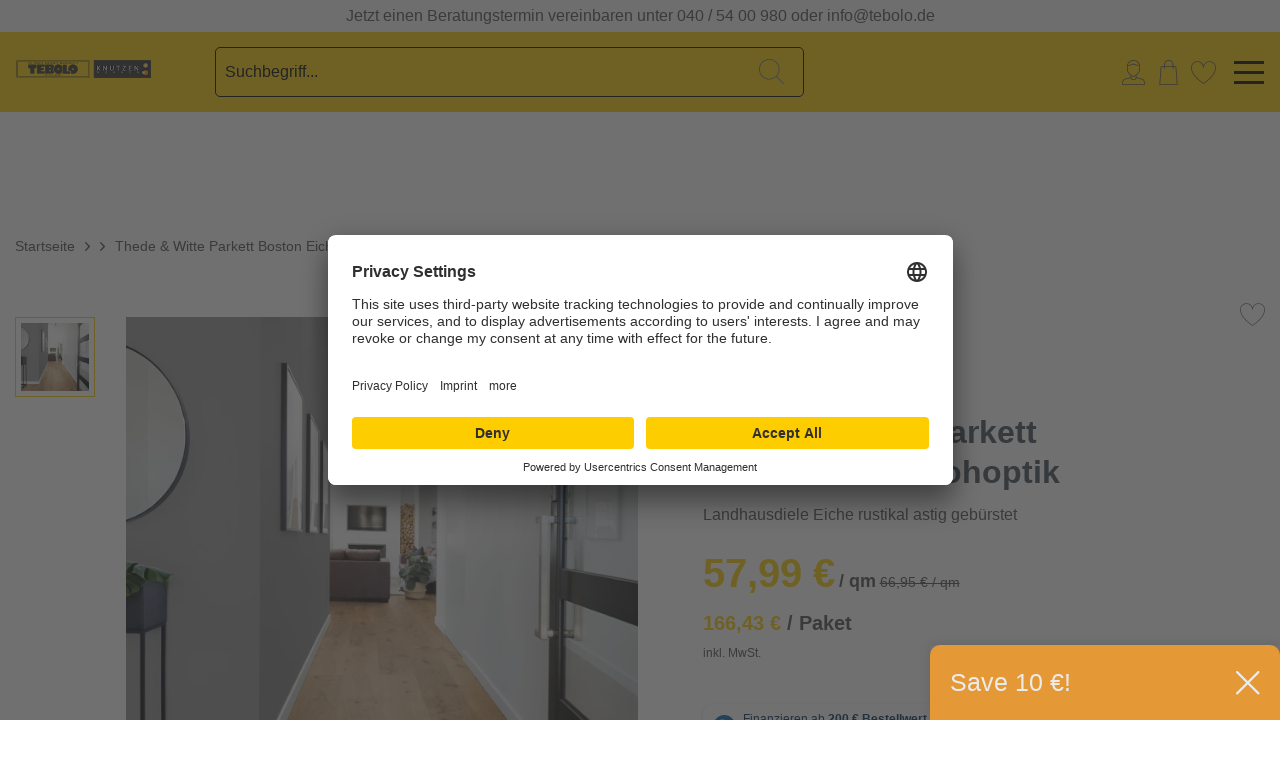

--- FILE ---
content_type: text/html; charset=UTF-8
request_url: https://www.tebolo.de/produkte/thede-witte-parkett-boston-eiche-rohoptik-eiche-rustikal-astig-gebuerstet-1189558/
body_size: 12430
content:
 <!DOCTYPE html> <!-- BEGIN Usercentrics related code --> <link rel="preconnect" href="//app.usercentrics.eu"> <link rel="preconnect" href="//api.usercentrics.eu"> <link rel="preconnect" href="//privacy-proxy.usercentrics.eu"> <link rel="preload" href="//app.usercentrics.eu/browser-ui/latest/loader.js" as="script"> <link rel="preload" href="//privacy-proxy.usercentrics.eu/latest/uc-block.bundle.js" as="script"> <script id="usercentrics-cmp" data-settings-id="15K4oHQnP" src="https://app.usercentrics.eu/browser-ui/latest/loader.js" async></script> <script type="application/javascript" src="https://privacy-proxy.usercentrics.eu/latest/uc-block.bundle.js"></script> <!-- END Usercentrics related code --> <head> <meta charset="utf-8"> <meta name="author" content="" /> <meta name="robots" content="index,follow" /> <meta name="revisit-after" content="15 days" /> <meta name="keywords" content="" /> <meta name="description" content="Thede &amp; Witte Parkett Boston Eiche Rohoptik, Eiche rustikal astig gebürstet, Landhausdiele" /> <meta name="facebook-domain-verification" content="9d7lw2a7l2vbo4yuughoign7ama8a8" /> <meta name="p:domain_verify" content="59e071ed07d3db7b6c6829b1376a3661"/> <meta property="og:type" content="website" /> <meta property="og:site_name" content="Tebolo" /> <meta property="og:title" content="Tebolo" /> <meta property="og:description" content="Thede &amp; Witte Parkett Boston Eiche Rohoptik, Eiche rustikal astig gebürstet, Landhausdiele" /> <meta property="og:image" content="https://www.tebolo.de/media/image/3e/3e/af/Logo.png" /> <meta name="twitter:card" content="website" /> <meta name="twitter:site" content="Tebolo" /> <meta name="twitter:title" content="Tebolo" /> <meta name="twitter:description" content="Thede &amp; Witte Parkett Boston Eiche Rohoptik, Eiche rustikal astig gebürstet, Landhausdiele" /> <meta name="twitter:image" content="https://www.tebolo.de/media/image/3e/3e/af/Logo.png" /> <meta itemprop="copyrightHolder" content="Tebolo" /> <meta itemprop="copyrightYear" content="2014" /> <meta itemprop="isFamilyFriendly" content="True" /> <meta itemprop="image" content="https://www.tebolo.de/media/image/3e/3e/af/Logo.png" /> <meta name="viewport" content="width=device-width, initial-scale=1.0"> <meta name="mobile-web-app-capable" content="yes"> <meta name="apple-mobile-web-app-title" content="Tebolo"> <meta name="apple-mobile-web-app-capable" content="yes"> <meta name="apple-mobile-web-app-status-bar-style" content="default"> <meta name="easycredit-api-key" content="1.de.11228.16" /> <meta name="easycredit-widget-active" content="true" /> <script type="module" src="https://ratenkauf.easycredit.de/api/resource/webcomponents/v3/easycredit-components/easycredit-components.esm.js"></script> <script nomodule src="https://ratenkauf.easycredit.de/api/resource/webcomponents/v3/easycredit-components/easycredit-components.js"></script> <link rel="apple-touch-icon-precomposed" href="/themes/Frontend/Responsive/frontend/_public/src/img/apple-touch-icon-precomposed.png"> <link rel="shortcut icon" href="/themes/Frontend/Tebolo/frontend/_public/src/img/favicon.ico"> <meta name="msapplication-navbutton-color" content="#D9400B" /> <meta name="application-name" content="Tebolo" /> <meta name="msapplication-starturl" content="https://www.tebolo.de/" /> <meta name="msapplication-window" content="width=1024;height=768" /> <meta name="msapplication-TileImage" content="/themes/Frontend/Responsive/frontend/_public/src/img/win-tile-image.png"> <meta name="msapplication-TileColor" content="#D9400B"> <meta name="theme-color" content="#D9400B" /> <title itemprop="name"> Parkett Boston Eiche Rohoptik, Eiche rustikal astig gebürstet | Tebolo </title> <link href="/web/cache/1769504507_3149f0e4d435b6aeca79713072b24a5d.css" media="all" rel="stylesheet" type="text/css" /> <!-- Google Tag Manager --> <script>(function(w,d,s,l,i){w[l]=w[l]||[];w[l].push({'gtm.start':
                    new Date().getTime(),event:'gtm.js'});var f=d.getElementsByTagName(s)[0],
                j=d.createElement(s),dl=l!='dataLayer'?'&l='+l:'';j.async=true;j.src=
                'https://www.googletagmanager.com/gtm.js?id='+i+dl;f.parentNode.insertBefore(j,f);
            })(window,document,'script','dataLayer','GTM-TKSWLNN');</script> <!-- End Google Tag Manager --> </head> <body class="is--ctl-detail is--act-index " data-search="true" aria-haspopup="true" data-minlength="3"> <input type="hidden" id="jsLoadMethod" value="async"> <!-- Google Tag Manager (noscript) --> <noscript><iframe src="https://www.googletagmanager.com/ns.html?id=GTM-TKSWLNN" height="0" width="0" style="display:none;visibility:hidden"></iframe></noscript> <!-- End Google Tag Manager (noscript) --> <div class="header-navigation--wrapper"> <div class="pre-header"> <div class="ticker"> <div class="ticker__item"> Jetzt einen Beratungstermin vereinbaren unter 040 / 54 00 980 oder info@tebolo.de </div> </div> </div> <header class="header-main knutzen-header-main"> <div class="knutzen-header-main-wrapper"> <div class="header--element header--element-logo" role="banner"> <div class="logo--shop block"> <a class="logo--link" href="https://www.tebolo.de/" title="Tebolo - zur Startseite wechseln"> <picture> <source srcset="/themes/Frontend/Tebolo/frontend/_public/src/img/logos/tebolo-logo.png" media="(min-width: 78.75em)"> <source srcset="/themes/Frontend/Tebolo/frontend/_public/src/img/logos/tebolo-logo.png" media="(min-width: 64em)"> <source srcset="/themes/Frontend/Tebolo/frontend/_public/src/img/logos/tebolo-logo.png" media="(min-width: 48em)"> <img srcset="/themes/Frontend/Tebolo/frontend/_public/src/img/logos/tebolo-logo.png" alt="Tebolo - zur Startseite wechseln" /> </picture> </a> </div> </div> <div class="header--element header--element-search--icon"> <i class="icon-knutzen icon-knutzen--magnifier color--grey"></i> </div> <div class="header--element header--element-search"> <form action="/search" method="get" class="main-search--form"> <input type="search" name="sSearch" class="main-search--field" autocomplete="off" autocapitalize="off" placeholder="Suchbegriff..." maxlength="30" /> <button type="submit" class="main-search--button"> <i class="icon-knutzen icon-knutzen--magnifier color--grey"></i> <span class="main-search--text">Suchen</span> </button> <div class="form--ajax-loader">&nbsp;</div> </form> </div> <div class="header--element header--element-personal-blog"> <ul class="header--element header--element-account"> <!--li role="menuitem" data-search="true"> <a class="account--location entry--link" href="https://www.tebolo.de/standorte" title=""> <i class="icon-knutzen icon-knutzen--location color--light"></i> <span class="header--element-account__name">Standorte</span> </a> </li--> <li role="menuitem" data-search="true"> <a href="https://www.tebolo.de/account" title="Mein Konto" class="account--user entry--link "> <i class="icon-knutzen icon-knutzen--login color--dark"></i> <span class="header--element-account__name">Kundenkonto</span> </a> </li> <li role="menuitem" data-search="true"> <!--div class="account--cart"--> <a class="entry--link" href="https://www.tebolo.de/checkout/cart" title="Warenkorb"> <i class="icon-knutzen icon-knutzen--basket color--dark" ></i> <span class="header--element-account__name">Warenkorb</span> </a> <div class="ajax-loader">&nbsp;</div> <!--/div--> </li> <li role="menuitem" data-search="true"> <!--div class="account--favorites"--> <a class="entry--link" href="https://www.tebolo.de/note" title="Merkzettel"> <i class="icon-knutzen icon-knutzen--notice color--dark" ></i> <span class="header--element-account__name">Favoriten</span> </a> <!--/div--></li>  </ul> </div> <div class="header--element header--element-middle header--element-right header--element-burger"> <div class="burger--wrapper"> <div class="burger--line"></div> </div> </div> <div class="header--element header--element-middle header--element-order-information"> <p><b>Fragen zu Ihrer Bestellung?</b></p> <p>Tel.: 0461 / 99 93 70 950 - Mo bis Fr 8:30 bis 14:00 Uhr</p> </div> <div class="header--element header--element-right header--element-back-to-shop"> <a href="https://www.tebolo.de/" class="btn is--small btn--back-top-shop is--icon-left" title=""> <i class="icon--arrow-left"></i> Zurück zum Shop </a> </div> </div> </header> <section class="container padding-reset block-group" style="position: relative;"> <div class="main-search--results"></div> </section> <nav class="wyn-navigation-wrapper"> <div class="wyn-navigation-main"> <div class="nav--item-main wyn-navigation-shop" onMouseOver="showWynNavigation()"> Shop </div> <div class="nav--item-main" onMouseOver="hideWynNavigation()"> <a class="" href="/Gewerbekunden/" title="Gewerbekunden"> Gewerbekunden </a> </div> <div class="nav--item-main" onMouseOver="hideWynNavigation()"> <a class="" href="/restehalle/" title="Restehalle"> Restehalle </a> </div> <div class="nav--item-main" onMouseOver="hideWynNavigation()"> <a class="" href="/service/" title="Service"> Service </a> </div> </div> <div class="wyn-navigation"> <div class="nav--item"> <a data-value="2832" class=" " href="https://www.tebolo.de/service/" title="Service" itemprop="url"> <span itemprop="name"> Service </span> </a> </div> <div class="nav--item"> <a data-value="3987" class=" " href="https://www.tebolo.de/bodenbelaege/" title="Boden" itemprop="url"> <span itemprop="name"> Boden </span> </a> <div class="nav--sub-item arrow-top"> <div class="nav--item-title"> Boden </div> <div class="nav--item-list"> <a class=" " href="https://www.tebolo.de/bodenbelaege/parkett/" title="Parkett" itemprop="url"> <span itemprop="name"> Parkett </span> </a> </div> <div class="nav--item-list"> <a class=" " href="https://www.tebolo.de/bodenbelaege/laminat/" title="Laminat" itemprop="url"> <span itemprop="name"> Laminat </span> </a> </div> <div class="nav--item-list"> <a class=" " href="https://www.tebolo.de/bodenbelaege/korkboden/" title="Korkboden" itemprop="url"> <span itemprop="name"> Korkboden </span> </a> </div> <div class="nav--item-list"> <a class=" has--submenu" href="https://www.tebolo.de/bodenbelaege/designboden-vinylboden/" title="Designboden (Vinylboden)" itemprop="url"> <span itemprop="name"> Designboden (Vinylboden) </span> </a> </div> <div class="nav--item-list"> <a class=" " href="https://www.tebolo.de/bodenbelaege/pvc-und-linoleum/" title="PVC und Linoleum" itemprop="url"> <span itemprop="name"> PVC und Linoleum </span> </a> </div> <div class="nav--item-list"> <a class=" has--submenu" href="https://www.tebolo.de/bodenbelaege/teppichboden/" title="Teppichboden" itemprop="url"> <span itemprop="name"> Teppichboden </span> </a> </div> <div class="nav--item-list"> <a class=" has--submenu" href="https://www.tebolo.de/bodenbelaege/sauberlaufmatten/" title="Sauberlaufmatten" itemprop="url"> <span itemprop="name"> Sauberlaufmatten </span> </a> </div> <div class="nav--item-list"> <a class=" " href="https://www.tebolo.de/bodenbelaege/fussleisten/" title="Fußleisten" itemprop="url"> <span itemprop="name"> Fußleisten </span> </a> </div> <div class="nav--item-list"> <a class=" has--submenu" href="https://www.tebolo.de/bodenbelaege/bodenbelaege-zubehoer/" title="Bodenbeläge-Zubehör" itemprop="url"> <span itemprop="name"> Bodenbeläge-Zubehör </span> </a> </div> </div> </div> </div> <div class="clearfix" style="height: 1px;">&nbsp;</div> <style type="text/css"> .header-navigation--wrapper, .knutzen--navigation { overflow: initial; } </style> <script type="text/javascript">
    function showWynNavigation()
    {
        var main = document.getElementsByClassName("wyn-navigation-shop");
        var x = document.getElementsByClassName("wyn-navigation");
        x[0].style.display = "block";
        main[0].classList.add("active");
    }

    function hideWynNavigation()
    {
        var main = document.getElementsByClassName("wyn-navigation-shop");
        var x = document.getElementsByClassName("wyn-navigation");
        x[0].style.display = "none";
        main[0].classList.remove("active");
    }

</script> </nav> <nav class="knutzen--navigation"> <div class="wyn-navigation-main"> <div class="nav--item-main wyn-navigation-shop-sm show-all-products"> Shop </div> <div class="nav--item-main"> <a class="" href="/Gewerbekunden/" title="Gewerbekunden"> Gewerbekunden </a> </div> <div class="nav--item-main"> <a class="" href="/restehalle/" title="Restehalle"> Restehalle </a> </div> <div class="nav--item-main"> <a class="" href="/service/" title="Service"> Service </a> </div> </div> <div class="navigation--container"> <div class="navigation--toggler"> <a class="back-to-all-products"> Zurück </a> </div> <div class="navigation--wrapper"> <!-- FIRST LEVEL --><div class="navigation--level-one"><a class=""href="https://www.tebolo.de/service/" title="Service"itemprop="url"><span itemprop="name">Service</span></a><div class="navigation--show-submenu level-one ">&nbsp;</div></div><!-- FIRST LEVEL --><!-- FIRST LEVEL --><!-- FIRST LEVEL --><div class="navigation--level-one"><a class="has--submenu"href="https://www.tebolo.de/bodenbelaege/" title="Boden"itemprop="url"><span itemprop="name">Boden</span></a><div class="navigation--show-submenu level-one has--submenu">&nbsp;</div><div class="navigation--level-two"><div class="navigation--level-two-title">Boden</div><a class=" "href="https://www.tebolo.de/bodenbelaege/parkett/" title="Parkett"itemprop="url"><span itemprop="name">Parkett</span></a><div class="navigation--show-submenu level-two ">&nbsp;</div><a class=" "href="https://www.tebolo.de/bodenbelaege/laminat/" title="Laminat"itemprop="url"><span itemprop="name">Laminat</span></a><div class="navigation--show-submenu level-two ">&nbsp;</div><a class=" "href="https://www.tebolo.de/bodenbelaege/korkboden/" title="Korkboden"itemprop="url"><span itemprop="name">Korkboden</span></a><div class="navigation--show-submenu level-two ">&nbsp;</div><a class=" has--submenu"href="https://www.tebolo.de/bodenbelaege/designboden-vinylboden/" title="Designboden (Vinylboden)"itemprop="url"><span itemprop="name">Designboden (Vinylboden)</span></a><div class="navigation--show-submenu level-two has--submenu">&nbsp;</div><!-- THIRD LEVEL --><div class="navigation--level-three"><a class=""href="https://www.tebolo.de/bodenbelaege/designboden-vinylboden/klebe-vinylboden/"title="Klebe-Vinylboden"itemprop="url"><span itemprop="name">Klebe-Vinylboden</span></a><a class=""href="https://www.tebolo.de/bodenbelaege/designboden-vinylboden/klick-vinylboden/"title="Klick-Vinylboden"itemprop="url"><span itemprop="name">Klick-Vinylboden</span></a></div><a class=" "href="https://www.tebolo.de/bodenbelaege/pvc-und-linoleum/" title="PVC und Linoleum"itemprop="url"><span itemprop="name">PVC und Linoleum</span></a><div class="navigation--show-submenu level-two ">&nbsp;</div><a class="hidden-category has--submenu"href="https://www.tebolo.de/bodenbelaege/teppichboden/" title="Teppichboden"itemprop="url"><span itemprop="name">Teppichboden</span></a><div class="navigation--show-submenu level-two has--submenu">&nbsp;</div><div class="navigation--level-three"><a class=""href="https://www.tebolo.de/bodenbelaege/teppichboden/teppichboden-meterware/"title="Teppichboden Meterware"itemprop="url"><span itemprop="name">Teppichboden Meterware</span></a><a class=""href="https://www.tebolo.de/bodenbelaege/teppichboden/stufenmatten/"title="Stufenmatten"itemprop="url"><span itemprop="name">Stufenmatten</span></a></div><a class="hidden-category has--submenu"href="https://www.tebolo.de/bodenbelaege/sauberlaufmatten/" title="Sauberlaufmatten"itemprop="url"><span itemprop="name">Sauberlaufmatten</span></a><div class="navigation--show-submenu level-two has--submenu">&nbsp;</div><div class="navigation--level-three"><a class=""href="https://www.tebolo.de/bodenbelaege/sauberlaufmatten/kuechenlaeufer/"title="Küchenläufer"itemprop="url"><span itemprop="name">Küchenläufer</span></a><a class=""href="https://www.tebolo.de/bodenbelaege/sauberlaufmatten/fussmatten/"title="Fußmatten"itemprop="url"><span itemprop="name">Fußmatten</span></a></div><a class="hidden-category "href="https://www.tebolo.de/bodenbelaege/fussleisten/" title="Fußleisten"itemprop="url"><span itemprop="name">Fußleisten</span></a><div class="navigation--show-submenu level-two ">&nbsp;</div><a class="hidden-category has--submenu"href="https://www.tebolo.de/bodenbelaege/bodenbelaege-zubehoer/" title="Bodenbeläge-Zubehör"itemprop="url"><span itemprop="name">Bodenbeläge-Zubehör</span></a><div class="navigation--show-submenu level-two has--submenu">&nbsp;</div><div class="navigation--level-three"><a class=""href="https://www.tebolo.de/bodenbelaege/bodenbelaege-zubehoer/bodenschutzmatten/"title="Bodenschutzmatten"itemprop="url"><span itemprop="name">Bodenschutzmatten</span></a><a class=""href="https://www.tebolo.de/bodenbelaege/bodenbelaege-zubehoer/bodenreiniger/"title="Bodenreiniger"itemprop="url"><span itemprop="name">Bodenreiniger</span></a><a class=""href="https://www.tebolo.de/bodenbelaege/bodenbelaege-zubehoer/schienen-profile/"title="Schienen & Profile"itemprop="url"><span itemprop="name">Schienen & Profile</span></a><a class=""href="https://www.tebolo.de/bodenbelaege/bodenbelaege-zubehoer/trittschalldaemmung/"title="Trittschalldämmung"itemprop="url"><span itemprop="name">Trittschalldämmung</span></a><a class=""href="https://www.tebolo.de/bodenbelaege/bodenbelaege-zubehoer/sonstiges/"title="Sonstiges"itemprop="url"><span itemprop="name">Sonstiges</span></a></div></div></div><div class="clear-float"></div> <div class="clear-float"></div> </div> </div> </nav> </div> <div class="header-navigation--wrapper-placeholder"></div> <div class="page-wrap"> <div class="container--ajax-cart off-canvas" data-collapse-cart="true" data-displayMode="offcanvas"></div> <noscript class="noscript-main"> <div class="alert is--warning"> <div class="alert--content"> Um Tebolo in vollem Umfang nutzen zu k&ouml;nnen, empfehlen wir Ihnen Javascript in Ihrem Browser zu aktiveren. </div> </div> </noscript> <section class="container padding-reset block-group"> <nav class="content--breadcrumb block" data-test="detail"> <ul class="breadcrumb--list" role="menu" itemscope itemtype="http://schema.org/BreadcrumbList"> <li class="breadcrumb--entry" itemprop="itemListElement" itemscope itemtype="http://schema.org/ListItem"> <a href="https://www.tebolo.de/" title="Startseite" itemprop="item"> <span class="breadcrumb--title" itemprop="name">Startseite</span> </a> <meta itemprop="position" content="0" /> </li> <li class="breadcrumb--separator"> <i class="icon--arrow-right"></i> </li> <li class="breadcrumb--separator"> <i class="icon--arrow-right"></i> </li> <span class="breadcrumb--item"> <span class="breadcrumb--title" itemprop="name">Thede & Witte Parkett Boston Eiche Rohoptik</span> </span> </ul> </nav> </section> <section class="content-main container block-group"> <div class="content-main--inner"> <aside class="sidebar-main off-canvas"> <div class="navigation--smartphone"> <ul class="navigation--list "> <li class="navigation--entry entry--close-off-canvas"> <a href="#close-categories-menu" title="Menü schließen" class="navigation--link"> Menü schließen <i class="icon--arrow-right"></i> </a> </li> </ul> <div class="mobile--switches">   </div> </div> <div class="sidebar--categories-wrapper" data-subcategory-nav="true" data-mainCategoryId="2824" data-categoryId="0" data-fetchUrl=""> <div class="categories--headline navigation--headline"> Kategorien </div> <div class="sidebar--categories-navigation"> <ul class="sidebar--navigation categories--navigation navigation--list is--drop-down is--level0" role="menu"> <li class="navigation--entry" role="menuitem"> <a class="navigation--link" href="https://www.tebolo.de/service/" data-categoryId="2832" data-fetchUrl="/widgets/listing/getCategory/categoryId/2832" title="Service" > Service </a> </li> <li class="navigation--entry has--sub-children" role="menuitem"> <a class="navigation--link link--go-forward" href="https://www.tebolo.de/bodenbelaege/" data-categoryId="3987" data-fetchUrl="/widgets/listing/getCategory/categoryId/3987" title="Boden" > Boden <span class="is--icon-right"> <i class="icon--arrow-right"></i> </span> </a> </li> </ul> </div> <div class="shop-sites--container"> <div class="shop-sites--headline navigation--headline"> Informationen </div> <ul class="shop-sites--navigation sidebar--navigation navigation--list is--drop-down is--level0" role="menu"> <li class="navigation--entry" role="menuitem"> <a class="navigation--link" href="https://www.tebolo.de/kontakt/" title="Kontakt" data-categoryId="117" data-fetchUrl="/widgets/listing/getCustomPage/pageId/117" target="_self"> Kontakt </a> </li> </ul> </div> </div> </aside> <div class="content--wrapper"> <div class="content product--details" itemscope itemtype="http://schema.org/Product" data-product-navigation="/widgets/listing/productNavigation" data-category-id="0" data-main-ordernumber="1189558" data-ajax-wishlist="true" data-compare-ajax="false" data-ajax-variants-container="true"> <div class="product--detail-upper block-group"> <div class="product--image-container image-slider product--image-zoom" data-image-slider="true" data-image-gallery="true" data-maxZoom="0" data-thumbnails=".image--thumbnails" > <div class="image--thumbnails image-slider--thumbnails"> <div class="image-slider--thumbnails-slide"> <a href="https://www.tebolo.de/media/image/11/e8/24/Thede-Witte-Parkettboden-Boston-Eiche-rustikal-astig-gebuerstet-Milieu-1000_1189558.jpg" title="Vorschau: Thede &amp; Witte Parkett Boston Eiche Rohoptik" class="thumbnail--link is--active"> <picture> <source srcset="https://www.tebolo.de/media/image/a6/d0/be/Thede-Witte-Parkettboden-Boston-Eiche-rustikal-astig-gebuerstet-Milieu-1000_1189558_200x200.webp, https://www.tebolo.de/media/image/ed/7c/58/Thede-Witte-Parkettboden-Boston-Eiche-rustikal-astig-gebuerstet-Milieu-1000_1189558_200x200@2x.webp 2x" type="image/webp"> <img loading="lazy" srcset="https://www.tebolo.de/media/image/5d/b2/fd/Thede-Witte-Parkettboden-Boston-Eiche-rustikal-astig-gebuerstet-Milieu-1000_1189558_200x200.jpg, https://www.tebolo.de/media/image/d1/11/eb/Thede-Witte-Parkettboden-Boston-Eiche-rustikal-astig-gebuerstet-Milieu-1000_1189558_200x200@2x.jpg 2x" alt="Vorschau: Thede &amp; Witte Parkett Boston Eiche Rohoptik" title="Vorschau: Thede &amp; Witte Parkett Boston Eiche Rohoptik" class="thumbnail--image" /> </picture> </a> </div> </div> <div class="image-slider--container no--thumbnails"> <div class="product--badges"> <div class="clear-float"></div> </div> <div class="image-slider--slide"> <div class="image--box image-slider--item"> <span class="image--element" data-img-large="https://www.tebolo.de/media/image/b1/74/d0/Thede-Witte-Parkettboden-Boston-Eiche-rustikal-astig-gebuerstet-Milieu-1000_1189558_1280x1280.jpg" data-img-small="https://www.tebolo.de/media/image/5d/b2/fd/Thede-Witte-Parkettboden-Boston-Eiche-rustikal-astig-gebuerstet-Milieu-1000_1189558_200x200.jpg" data-img-original="https://www.tebolo.de/media/image/11/e8/24/Thede-Witte-Parkettboden-Boston-Eiche-rustikal-astig-gebuerstet-Milieu-1000_1189558.jpg" data-img-webp-original="https://www.tebolo.de/media/image/08/a8/95/Thede-Witte-Parkettboden-Boston-Eiche-rustikal-astig-gebuerstet-Milieu-1000_1189558.webp" data-alt="Ein Flur mit grauer Wand und Holzfußboden zieht in das Wohnzimmer. Ein runder Spiegel hängt an der Wand. Im Hintergrund steht ein beiger Sofa und ein Fernseher ist sichtbar."> <span class="image--media"> <picture> <source srcset="https://www.tebolo.de/media/image/7f/be/ab/Thede-Witte-Parkettboden-Boston-Eiche-rustikal-astig-gebuerstet-Milieu-1000_1189558_600x600.webp, https://www.tebolo.de/media/image/84/92/56/Thede-Witte-Parkettboden-Boston-Eiche-rustikal-astig-gebuerstet-Milieu-1000_1189558_600x600@2x.webp 2x" type="image/webp"> <img loading="lazy" srcset="https://www.tebolo.de/media/image/89/64/db/Thede-Witte-Parkettboden-Boston-Eiche-rustikal-astig-gebuerstet-Milieu-1000_1189558_600x600.jpg, https://www.tebolo.de/media/image/e3/f5/7e/Thede-Witte-Parkettboden-Boston-Eiche-rustikal-astig-gebuerstet-Milieu-1000_1189558_600x600@2x.jpg 2x" src="https://www.tebolo.de/media/image/89/64/db/Thede-Witte-Parkettboden-Boston-Eiche-rustikal-astig-gebuerstet-Milieu-1000_1189558_600x600.jpg" alt="Ein Flur mit grauer Wand und Holzfußboden zieht in das Wohnzimmer. Ein runder Spiegel hängt an der Wand. Im Hintergrund steht ein beiger Sofa und ein Fernseher ist sichtbar." itemprop="image" /> </picture> </span> </span> </div> </div> </div> </div> <header class="product--header"> <div class="product--info"> <div class="product--supplier"> <img srcset="https://www.tebolo.de/media/image/5b/f2/5e/logo-thede-witte-260x60.jpg" alt="Tebolo - Thede & Witte" /> </div> <h1 class="product--title" itemprop="name"> Thede & Witte Parkett Boston Eiche Rohoptik </h1> <span class="product--description">Landhausdiele Eiche rustikal astig gebürstet </span> <meta itemprop="gtin13" content="4005308154833"/> <div class="product--rating-container"> <a href="#product--publish-comment" class="product--rating-link" rel="nofollow" title="Bewertung abgeben"> <span class="product--rating"> </span> </a> </div> </div> </header> <div class="product--buybox block"> <div itemprop="offers" itemscope itemtype="http://schema.org/Offer" class="buybox--inner"> <meta itemprop="priceCurrency" content="EUR"/> <meta itemprop="url" content="https://www.tebolo.de/produkte/thede-witte-parkett-boston-eiche-rohoptik-eiche-rustikal-astig-gebuerstet-1189558/"/> <div class="product--price price--default price--discount"> <span class="price--content content--default"> <meta itemprop="price" content="166.43"> 57,99&nbsp;&euro; </span> <span class="unit-description">/ qm</span> <span class="content--discount"> <span class="price--line-through">66,95&nbsp;&euro; / qm </span> </span> <div class='product--price price--unit price--unit3'> <span class="price--is-orange">166,43&nbsp;&euro;</span> / Paket </div> </div> <p class="product--tax"> inkl. MwSt. <a href="/datenschutz"></a> </p> <div class="product--delivery"> <link itemprop="availability" href="http://schema.org/LimitedAvailability" /> <p class="delivery--information"> <span class="delivery--text delivery--text-more-is-coming"> <i class="delivery--status-icon delivery--status-more-is-coming"></i> Lieferzeit 14 Tage </span> <span class="tooltip">&#9432; Lieferung per Spedition<span class="tooltiptext">Lieferung erfolgt per Spedition, Lieferung bis Bordsteinkante, 49,90€</span></span> </p> </div> <div class="product--configurator"> </div> <form name="sAddToBasket" method="post" action="https://www.tebolo.de/checkout/addArticle" class="buybox--form" data-add-article="true" data-eventName="submit" data-showModal="false" data-addArticleUrl="https://www.tebolo.de/checkout/ajaxAddArticleCart"> <input type="hidden" name="sActionIdentifier" value=""/> <input type="hidden" name="sAddAccessories" id="sAddAccessories" value=""/> <input type="hidden" name="sAdd" value="1189558"/> <div class="buybox--button-container block-group"> <script>
        var knutzenVariant = {
			
			            'Dekorbild':
			
                {
		
				
        },
		
				
        }
	</script> <div class="buybox--wrapper block"> <div class="buybox--quantity block"> <div class="knutzen-quantity--select" data-max="1" data-min="101"><span class="quantity-input-minus">-</span><input type="text" id="sQuantity" name="sQuantity" value="1"/><span class="quantity-input-plus">+</span></div> </div> <button class="buybox--button btn is--primary is--icon-right is--center is--large" name="In den Warenkorb"> <span class="buy-btn--cart-add">In den</span> <span class="buy-btn--cart-text">Warenkorb</span> <i class="icon--arrow-right"></i> </button> <script>
                                      setTimeout(function(){
                                        window.dataLayer = window.dataLayer || [];
                                        window.dataLayer.push({
                                            event:'view_item',
                                            checkout_funnel: 'Standard',
                                            ecommerce: {
                                                items: [{
                                                    item_id: '1189558',
                                                    item_name: 'Thede & Witte Parkett Boston Eiche Rohoptik',
                                                    item_brand: 'Thede & Witte Holzimport GmbH & Co.',
                                                    item_category: '',
                                                    item_category2: '',
                                                    price: 166.43,
                                                    quantity: 1
                                                }]
                                            }
                                        });
                                      }, 2000);
                                    </script> </div> <div class="store-select block"> <div class="store-select--header">Verfügbarkeit in der Filiale prüfen</div> <div class="select-field custom-select article--detail-storelist-wraper"> <select class="article--detail-storelist"> <option class="storelist-state gray"> Filiale auswählen </option> <option class="storelist-state green 3">Filiale Buchholz : In Ihrer Filiale bestellbar </option> <option class="storelist-state green 19">Filiale Föhr : In Ihrer Filiale bestellbar </option> <option class="storelist-state green 8">Filiale Hamburg-Harburg : In Ihrer Filiale bestellbar </option> <option class="storelist-state green 9">Filiale Heide : In Ihrer Filiale bestellbar </option> <option class="storelist-state green 11">Filiale HH-Wandsbek : In Ihrer Filiale bestellbar </option> <option class="storelist-state green 12">Filiale Hürup : In Ihrer Filiale bestellbar </option> <option class="storelist-state green 13">Filiale Husum : In Ihrer Filiale bestellbar </option> <option class="storelist-state green 15">Filiale Kappeln : In Ihrer Filiale bestellbar </option> <option class="storelist-state green 22">Filiale Niebüll : In Ihrer Filiale bestellbar </option> <option class="storelist-state green 51">Filiale Rügen : In Ihrer Filiale bestellbar </option> <option class="storelist-state green 27">Filiale Soltau : In Ihrer Filiale bestellbar </option> <option class="storelist-state green 28">Filiale Sylt : In Ihrer Filiale bestellbar </option> <option class="storelist-state green 35">Filiale Tebolo : In Ihrer Filiale bestellbar </option> <option class="storelist-state green 29">Filiale Wedel : In Ihrer Filiale bestellbar </option> <option class="storelist-state green 30">Filiale Wentorf : In Ihrer Filiale bestellbar </option> <option class="storelist-state green 31">Filiale Winsen (Luhe) : In Ihrer Filiale bestellbar </option> </select> </div> </div> <div class="storelist-store-link-wrapper"> <div class="storelist-store-link" data-store-link-id="3" style="display:none"> <a href="/einrichtungshaus-buchholz/" target="_blank">Mehr Informationen zur <u>Filiale Buchholz</u> &#x1F6C8;</a> </div> <div class="storelist-store-link" data-store-link-id="19" style="display:none"> <a href="https://www.tebolo.de/einrichtungshaus-foehr/" target="_blank">Mehr Informationen zur <u>Filiale Föhr</u> &#x1F6C8;</a> </div> <div class="storelist-store-link" data-store-link-id="8" style="display:none"> <a href="/einrichtungshaus-hamburg-harburg/" target="_blank">Mehr Informationen zur <u>Filiale Hamburg-Harburg</u> &#x1F6C8;</a> </div> <div class="storelist-store-link" data-store-link-id="9" style="display:none"> <a href="/einrichtungshaus-heide/" target="_blank">Mehr Informationen zur <u>Filiale Heide</u> &#x1F6C8;</a> </div> <div class="storelist-store-link" data-store-link-id="11" style="display:none"> <a href="/einrichtungshaus-hamburg-wandsbek/" target="_blank">Mehr Informationen zur <u>Filiale HH-Wandsbek</u> &#x1F6C8;</a> </div> <div class="storelist-store-link" data-store-link-id="12" style="display:none"> <a href="/einrichtungshaus-huerup-bei-flensburg/" target="_blank">Mehr Informationen zur <u>Filiale Hürup</u> &#x1F6C8;</a> </div> <div class="storelist-store-link" data-store-link-id="13" style="display:none"> <a href="/einrichtungshaus-husum/" target="_blank">Mehr Informationen zur <u>Filiale Husum</u> &#x1F6C8;</a> </div> <div class="storelist-store-link" data-store-link-id="15" style="display:none"> <a href="/einrichtungshaus-kappeln/" target="_blank">Mehr Informationen zur <u>Filiale Kappeln</u> &#x1F6C8;</a> </div> <div class="storelist-store-link" data-store-link-id="22" style="display:none"> <a href="/einrichtungshaus-niebuell/" target="_blank">Mehr Informationen zur <u>Filiale Niebüll</u> &#x1F6C8;</a> </div> <div class="storelist-store-link" data-store-link-id="51" style="display:none"> <a href="/einrichtungshaus-bergen-auf-ruegen/" target="_blank">Mehr Informationen zur <u>Filiale Rügen</u> &#x1F6C8;</a> </div> <div class="storelist-store-link" data-store-link-id="27" style="display:none"> <a href="/einrichtungshaus-soltau/" target="_blank">Mehr Informationen zur <u>Filiale Soltau</u> &#x1F6C8;</a> </div> <div class="storelist-store-link" data-store-link-id="28" style="display:none"> <a href="/einrichtungshaus-tinnum-auf-sylt/" target="_blank">Mehr Informationen zur <u>Filiale Sylt</u> &#x1F6C8;</a> </div> <div class="storelist-store-link" data-store-link-id="35" style="display:none"> <a href="https://www.tebolo.de" target="_blank">Mehr Informationen zur <u>Filiale Tebolo</u> &#x1F6C8;</a> </div> <div class="storelist-store-link" data-store-link-id="29" style="display:none"> <a href="/einrichtungshaus-wedel/" target="_blank">Mehr Informationen zur <u>Filiale Wedel</u> &#x1F6C8;</a> </div> <div class="storelist-store-link" data-store-link-id="30" style="display:none"> <a href="/einrichtungshaus-wentorf/" target="_blank">Mehr Informationen zur <u>Filiale Wentorf</u> &#x1F6C8;</a> </div> <div class="storelist-store-link" data-store-link-id="31" style="display:none"> <a href="/einrichtungshaus-winsen-luhe/" target="_blank">Mehr Informationen zur <u>Filiale Winsen (Luhe)</u> &#x1F6C8;</a> </div> </div> <div class="size-calculator block"> <div class="calculator_headline h4 is--active">Mengenberechner</div> <div class="calculator_panel"> <div class="size-calculator__block"> <label class="calculator_size_label">Meine Fläche <span>(qm)</span> </label> <input type="text" id="calculator_size" class="calculator_size" data-size="2.812" data-price="166.43" value="0"> </div> <div class="size-calculator__block"> <div class="size-calculator__block--item"> <label class="calculator_quantity_label">Verschnitt <span>(in %)</span></label> <div class="field--select select-field custom-select custom-select--light"> <select class="calculator_quantity is--hidden" data-knutzen-select-name="waste" data-knutzen-id="calculator_quantity"> <option value="default">0</option> <option value="0">0</option> <option value="5">5</option> <option value="10">10</option> <option value="15">15</option> </select> </div> </div> <div class="size-calculator__block--item has--btn"> <a href="#" class="btn-waste" data-modal-content="<div class='modal-waste__container'> <div class='modal-waste__item'> <div class='modal-waste__headline'>Informationen zum Verschnitt</div> </div> <div class='modal-waste__item'> <div class='modal-waste__icon'><img src='https://www.knutzen.de/media/vector/d0/46/a9/knutzen-zimmer.svg'></div> <div class='modal-waste__description'><strong>5 % Verschnitt</strong> sollten bei einem rechteckigen oder quadratischen Raum berücksichtigt werden. </div> </div> <div class='modal-waste__item'> <div class='modal-waste__icon'><img src='https://www.knutzen.de/media/vector/7a/bc/06/knutzen-wohnung.svg'></div> <div class='modal-waste__description'><strong>10 % Verschnitt</strong> sollten bei verwinkelten Räumen, Flure oder bei Verlegemuster wie Halbversatz, Schachbrettmuster und Kreuzfuge berücksichtigt werden. </div> </div> <div class='modal-waste__item'> <div class='modal-waste__icon'><img src='https://www.knutzen.de/media/vector/c6/a4/c3/knutzen-boden.svg'></div> <div class='modal-waste__description'><strong>15 % Verschnitt</strong> sollten bei einem Verlegemuster wie Fischgrät und Chevron berücksichtigt werden. </div> </div> </div>">Info Verschnitt</a> </div> </div> <div class="size-calculator__block"> <div class="size-calculator__block--item has--btn"> <a class="btn-calculate" href="#">Berechnen</a> </div> <div class="size-calculator__block--item"> <div class="size-calculator__block--wrap"> <div class="size-calculator__label">Sie benötigen eine Anzahl von:</div> <div class="calculator_sum">0 Pakete = 0,00 €</div> </div> </div> </div> </div> </div> </div> </form> <nav class="product--actions"> <form action="https://www.tebolo.de/note/add/ordernumber/1189558" method="post" class="action--form"> <button type="submit" class="product--action action--note action--link" title="Auf den Merkzettel" data-ajaxUrl="https://www.tebolo.de/note/ajaxAdd/ordernumber/1189558" data-text="Gemerkt"> <i class="icon--heart"></i> <span class="action--text">Produkt merken</span> </button> </form> </nav> <div class="rabatt-box"> <div class="rabatt-box--headline"> Jetzt Ihr persönliches Angebot anfordern! </div> <ul class="rabatt-box--list"> <li>Verlegung und Dienstleistung in Schleswig-Holstein, Hamburg und Niedersachsen</li><li>Angebot wird kurzfristig erstellt</li><li>unverbindlich & kostenlos</li><li>Mengenrabatt möglich (B2B, Objekt-Kunden, Großkunden)</li><li>Bei Lieferung ohne Verlegung: Mindestabnahme 10 m² (Teppichboden / PVC / Linoleum)</li> </ul> <a href="https://www.tebolo.de/individuelles-angebot-anfordern-es-lohnt-sich/?sInquiry=detail&sOrdernumber=1189558" class="btn"> Angebot anfordern </a> </div> <script>
        setTimeout(function(){
            window.dataLayer = window.dataLayer || [];
            window.dataLayer.push({
                event:'view_item',
                checkout_funnel: 'Bestpreis',
                ecommerce: {
                    items: [{
                        item_id: '1189558',
                        item_name: 'Thede & Witte Parkett Boston Eiche Rohoptik',
                        item_brand: 'Thede & Witte Holzimport GmbH & Co.',
                        item_category: '',
                        item_category2: '',
                        price: 166.43,
                        quantity: 1
                    }]
                }
            });
        }, 2000);
        </script> <meta itemprop="brand" content="Thede &amp; Witte Holzimport GmbH &amp; Co."/> </div> </div> </div> <div class="tab-menu--product"> <div class="tab--navigation"> <a href="#" class="tab--link" title="Produktinformationen" data-tabName="description">Produktinformationen</a> <a href="#" class="tab--link" title="Produkteigenschaften" data-tabName="properties">Produkteigenschaften</a> </div> <div class="tab--container-list"> <div class="tab--container"> <div class="tab--header"> <a href="#" class="tab--title" title="Produktinformationen">Produktinformationen</a> </div> <div class="tab--preview"> Der Parkettboden „Boston LHD Eiche Rohoptik“ in dem Dekorbild Eiche rustikal astig gebürstet im...<a href="#" class="tab--link" title=" mehr"> mehr</a> </div> <div class="tab--content"> <div class="content--description"> <div class="content--title"> Produktbeschreibung "Thede & Witte Parkett Boston Eiche Rohoptik" </div> <div class="product--description" itemprop="description"> <p>Der Parkettboden „Boston LHD Eiche Rohoptik“ in dem Dekorbild Eiche rustikal astig gebürstet im Landhausdielen-Design erschafft durch die natürliche Oberfläche eine heimelige Atmosphäre. Die Verlegung erfolgt mittels Klicksystem und das Parkett wird entweder schwimmend verlegt oder vollflächig verklebt. Der Bodenbelag kann im Halbversatz oder im wilden Verbund angeordnet werde. Das Dreischicht-Parkett ist oxidativ geölt, zur Veredelung der Oberfläche. Die Nutzschicht dieses exklusiven Bodens beträgt 3 mm und er kann auf Fußbodenheizung verlegt werden.</p> </div> </div> </div> </div> <div class="tab--container"> <div class="tab--header"> <a href="#" class="tab--title" title="Produkteigenschaften">Produkteigenschaften</a> </div> <div class="tab--preview"> <a href="#" class="tab--link" title=" mehr"> mehr</a> </div> <div id="tab--product-properties" class="tab--content"> <div class="content--description"> <div class="product--properties"> <ul> <li> <span>Artikel-Nr.:</span> <span itemprop="sku">1189558</span> </li> <li> <span>Farbbezeichnung:</span> <span>eiche rustikal astig gebürstet 52LHSOCL14 EI33</span> </li> <li> <span>Herstellerfarbe:</span> <span>eiche rustikal astig gebürstet</span> </li> <li> <span>Markenname:</span> <span>Thede &amp; Witte</span> </li> <li> <span>Kollektion:</span> <span>Boston</span> </li> <li> <span>Design:</span> <span>Landhausdiele</span> </li> <li> <span>Dekornummer:</span> <span>52LHSOCL14 EI33</span> </li> <li> <span>Dekorart:</span> <span>Eiche</span> </li> <li> <span>Dekorbild:</span> <span>Eiche rustikal astig gebürstet</span> </li> <li> <span>Oberflächenveredelung:</span> <span>oxidativ-geölt</span> </li> <li> <span>Fasenart:</span> <span>2-seitig</span> </li> <li> <span>Integr. Schallreduktion:</span> <span>Nein</span> </li> <li> <span>Fläche pro Paket in qm:</span> <span>2,812</span> </li> <li> <span>Paketinhalt in Stück:</span> <span>8</span> </li> <li> <span>Feuchtraum geeignet:</span> <span>Nein</span> </li> <li> <span>Eignung Fußbodenheizung:</span> <span>ja</span> </li> <li> <span>Nutzschicht in mm:</span> <span>3</span> </li> <li> <span>Breite in cm:</span> <span>18,9</span> </li> <li> <span>Länge in cm:</span> <span>190</span> </li> <li> <span>Höhe in cm:</span> <span>1,4</span> </li> <li> <span>Verlegemuster:</span> <span>Halbversatz, Wilder Verbund</span> </li> <li> <span>Verlegeart:</span> <span>schwimmende Verlegung, vollflächige Verklebung</span> </li> <li> <span>Verbindungsart:</span> <span>Klick</span> </li> </ul> </div> </div> </div> </div> </div> </div> </div> </div> </div> </section> <footer class="footer-main color--dark"> <div class="container container--footer-logo"> <div class="content-wrapper"> <div class="footer--logo-knutzen"> <div class="logo--shop block"> <a class="logo--link" href="https://www.tebolo.de/" title="Tebolo - zur Startseite wechseln"> <picture> <source srcset="/themes/Frontend/Tebolo/frontend/_public/src/img/logos/tebolo-hamburgs-grossem-raumgestalter-logo.png" media="(min-width: 78.75em)"> <source srcset="/themes/Frontend/Tebolo/frontend/_public/src/img/logos/tebolo-hamburgs-grossem-raumgestalter-logo.png" media="(min-width: 64em)"> <source srcset="/themes/Frontend/Tebolo/frontend/_public/src/img/logos/tebolo-hamburgs-grossem-raumgestalter-logo.png" media="(min-width: 48em)"> <img srcset="/themes/Frontend/Tebolo/frontend/_public/src/img/logos/tebolo-hamburgs-grossem-raumgestalter-logo.png" alt="Tebolo - zur Startseite wechseln" /> </picture> </a> </div> </div> </div> </div> <div class="container"> <div class="content-wrapper"> <div class="footer--columns block-group"> <div class="footer--column column--menu block"> <div class="column--headline">Service</div> <nav class="column--navigation column--content"> <ul class="navigation--list" role="menu"> <li class="navigation--entry" role="menuitem"> <a class="navigation--link" href="https://www.tebolo.de/tebolo-knutzenplus/" title="Knutzen Plus Vorteilsprogramm"> Knutzen Plus Vorteilsprogramm </a> </li> <li class="navigation--entry" role="menuitem"> <a class="navigation--link" href="https://www.tebolo.de/kontakt/" title="Kontakt" target="_self"> Kontakt </a> </li> </ul> </nav> </div> <div class="footer--column column--menu block"> <div class="column--headline">Informationen</div> <nav class="column--navigation column--content"> <ul class="navigation--list" role="menu"> <li class="navigation--entry" role="menuitem"> <a class="navigation--link" href="https://www.knutzen.de/media/pdf/ce/g0/90/Cookie-Policy-Tebolo.pdf" title="Cookie Policy" target="_blank" rel="nofollow noopener"> Cookie Policy </a> </li> <li class="navigation--entry" role="menuitem"> <a class="navigation--link" href="https://www.tebolo.de/media/pdf/02/89/5c/Datenschutzerklarung-Tebolo.pdf" title="Datenschutz" target="_blank"> Datenschutz </a> </li> <li class="navigation--entry" role="menuitem"> <a class="navigation--link" href="https://www.tebolo.de/impressum/" title="Impressum"> Impressum </a> </li> <li class="navigation--entry" role="menuitem"> <a class="navigation--link" href="https://www.tebolo.de/jobs/" title="Jobs"> Jobs </a> </li> <li class="navigation--entry" role="menuitem"> <a class="navigation--link" href="https://www.tebolo.de/agb/" title="AGB"> AGB </a> </li> </ul> </nav> </div> </div> <div class="footer--accessibility"> <b>Barrierefreiheit</b><br> Wir bemühen uns, unsere Website barrierefrei zu gestalten. Einige Inhalte und Funktionen sind derzeit jedoch noch nicht vollständig zugänglich. Wenn Sie auf Barrieren stoßen oder Hilfe benötigen, kontaktieren Sie uns bitte unter service[at]knutzen.de. </div> <div class="footer--bottom"> <div class="footer--shop-info"> © 2026 TEBOLO </div> <div class="footer--vat-info"> </div> <div class="container footer-minimal"> <div class="footer--service-menu"> <ul class="service--list is--rounded" role="menu"> <li class="service--entry" role="menuitem"> <a class="service--link" href="https://www.tebolo.de/kontakt/" title="Kontakt" target="_self"> Kontakt </a> </li> </ul> </div> </div> <div class="footer--copyright"> Realisiert mit Shopware </div> <div class="footer--logo"> <i class="icon--shopware"></i> </div> </div> </div> </div> </footer> <easycredit-box-flash is-open="false" src=""></easycredit-box-flash> </div> <div class="js--overlay theme--dark"></div> <script id="footer--js-inline">
            
            var Neti = Neti || {};
        Neti.globalStoreCountriesIsoString = ['DE'];
    
    
                var timeNow = 1769944611;
                var secureShop = true;

                var asyncCallbacks = [];

                document.asyncReady = function (callback) {
                    asyncCallbacks.push(callback);
                };
                var controller = controller || {"home":"https:\/\/www.tebolo.de\/","vat_check_enabled":"","vat_check_required":"","register":"https:\/\/www.tebolo.de\/register","checkout":"https:\/\/www.tebolo.de\/checkout","ajax_search":"https:\/\/www.tebolo.de\/ajax_search","ajax_cart":"https:\/\/www.tebolo.de\/checkout\/ajaxCart","ajax_validate":"https:\/\/www.tebolo.de\/register","ajax_add_article":"https:\/\/www.tebolo.de\/checkout\/addArticle","ajax_listing":"\/widgets\/listing\/listingCount","ajax_cart_refresh":"https:\/\/www.tebolo.de\/checkout\/ajaxAmount","ajax_address_selection":"https:\/\/www.tebolo.de\/address\/ajaxSelection","ajax_address_editor":"https:\/\/www.tebolo.de\/address\/ajaxEditor"};
                var snippets = snippets || { "noCookiesNotice": "Es wurde festgestellt, dass Cookies in Ihrem Browser deaktiviert sind. Um Tebolo in vollem Umfang nutzen zu k\u00f6nnen, empfehlen wir Ihnen, Cookies in Ihrem Browser zu aktiveren." };
                var themeConfig = themeConfig || {"offcanvasOverlayPage":true};
                var lastSeenProductsConfig = lastSeenProductsConfig || {"baseUrl":"","shopId":6,"noPicture":"\/themes\/Frontend\/Knutzen\/frontend\/_public\/src\/img\/no-picture.jpg","productLimit":"5","currentArticle":{"articleId":31601,"linkDetailsRewritten":"https:\/\/www.tebolo.de\/produkte\/thede-witte-parkett-boston-eiche-rohoptik-eiche-rustikal-astig-gebuerstet-1189558\/","articleName":"Thede & Witte Parkett Boston Eiche Rohoptik","imageTitle":"","images":[{"source":"https:\/\/www.tebolo.de\/media\/image\/5d\/b2\/fd\/Thede-Witte-Parkettboden-Boston-Eiche-rustikal-astig-gebuerstet-Milieu-1000_1189558_200x200.jpg","sourceWebP":"https:\/\/www.tebolo.de\/media\/image\/a6\/d0\/be\/Thede-Witte-Parkettboden-Boston-Eiche-rustikal-astig-gebuerstet-Milieu-1000_1189558_200x200.webp","retinaSource":"https:\/\/www.tebolo.de\/media\/image\/d1\/11\/eb\/Thede-Witte-Parkettboden-Boston-Eiche-rustikal-astig-gebuerstet-Milieu-1000_1189558_200x200@2x.jpg","retinaSourceWebP":"https:\/\/www.tebolo.de\/media\/image\/ed\/7c\/58\/Thede-Witte-Parkettboden-Boston-Eiche-rustikal-astig-gebuerstet-Milieu-1000_1189558_200x200@2x.webp","sourceSet":"https:\/\/www.tebolo.de\/media\/image\/5d\/b2\/fd\/Thede-Witte-Parkettboden-Boston-Eiche-rustikal-astig-gebuerstet-Milieu-1000_1189558_200x200.jpg, https:\/\/www.tebolo.de\/media\/image\/d1\/11\/eb\/Thede-Witte-Parkettboden-Boston-Eiche-rustikal-astig-gebuerstet-Milieu-1000_1189558_200x200@2x.jpg 2x","sourceSetWebP":"https:\/\/www.tebolo.de\/media\/image\/a6\/d0\/be\/Thede-Witte-Parkettboden-Boston-Eiche-rustikal-astig-gebuerstet-Milieu-1000_1189558_200x200.webp, https:\/\/www.tebolo.de\/media\/image\/ed\/7c\/58\/Thede-Witte-Parkettboden-Boston-Eiche-rustikal-astig-gebuerstet-Milieu-1000_1189558_200x200@2x.webp 2x"},{"source":"https:\/\/www.tebolo.de\/media\/image\/89\/64\/db\/Thede-Witte-Parkettboden-Boston-Eiche-rustikal-astig-gebuerstet-Milieu-1000_1189558_600x600.jpg","sourceWebP":"https:\/\/www.tebolo.de\/media\/image\/7f\/be\/ab\/Thede-Witte-Parkettboden-Boston-Eiche-rustikal-astig-gebuerstet-Milieu-1000_1189558_600x600.webp","retinaSource":"https:\/\/www.tebolo.de\/media\/image\/e3\/f5\/7e\/Thede-Witte-Parkettboden-Boston-Eiche-rustikal-astig-gebuerstet-Milieu-1000_1189558_600x600@2x.jpg","retinaSourceWebP":"https:\/\/www.tebolo.de\/media\/image\/84\/92\/56\/Thede-Witte-Parkettboden-Boston-Eiche-rustikal-astig-gebuerstet-Milieu-1000_1189558_600x600@2x.webp","sourceSet":"https:\/\/www.tebolo.de\/media\/image\/89\/64\/db\/Thede-Witte-Parkettboden-Boston-Eiche-rustikal-astig-gebuerstet-Milieu-1000_1189558_600x600.jpg, https:\/\/www.tebolo.de\/media\/image\/e3\/f5\/7e\/Thede-Witte-Parkettboden-Boston-Eiche-rustikal-astig-gebuerstet-Milieu-1000_1189558_600x600@2x.jpg 2x","sourceSetWebP":"https:\/\/www.tebolo.de\/media\/image\/7f\/be\/ab\/Thede-Witte-Parkettboden-Boston-Eiche-rustikal-astig-gebuerstet-Milieu-1000_1189558_600x600.webp, https:\/\/www.tebolo.de\/media\/image\/84\/92\/56\/Thede-Witte-Parkettboden-Boston-Eiche-rustikal-astig-gebuerstet-Milieu-1000_1189558_600x600@2x.webp 2x"},{"source":"https:\/\/www.tebolo.de\/media\/image\/b1\/74\/d0\/Thede-Witte-Parkettboden-Boston-Eiche-rustikal-astig-gebuerstet-Milieu-1000_1189558_1280x1280.jpg","sourceWebP":"https:\/\/www.tebolo.de\/media\/image\/6d\/af\/4a\/Thede-Witte-Parkettboden-Boston-Eiche-rustikal-astig-gebuerstet-Milieu-1000_1189558_1280x1280.webp","retinaSource":"https:\/\/www.tebolo.de\/media\/image\/66\/34\/98\/Thede-Witte-Parkettboden-Boston-Eiche-rustikal-astig-gebuerstet-Milieu-1000_1189558_1280x1280@2x.jpg","retinaSourceWebP":"https:\/\/www.tebolo.de\/media\/image\/54\/88\/a1\/Thede-Witte-Parkettboden-Boston-Eiche-rustikal-astig-gebuerstet-Milieu-1000_1189558_1280x1280@2x.webp","sourceSet":"https:\/\/www.tebolo.de\/media\/image\/b1\/74\/d0\/Thede-Witte-Parkettboden-Boston-Eiche-rustikal-astig-gebuerstet-Milieu-1000_1189558_1280x1280.jpg, https:\/\/www.tebolo.de\/media\/image\/66\/34\/98\/Thede-Witte-Parkettboden-Boston-Eiche-rustikal-astig-gebuerstet-Milieu-1000_1189558_1280x1280@2x.jpg 2x","sourceSetWebP":"https:\/\/www.tebolo.de\/media\/image\/6d\/af\/4a\/Thede-Witte-Parkettboden-Boston-Eiche-rustikal-astig-gebuerstet-Milieu-1000_1189558_1280x1280.webp, https:\/\/www.tebolo.de\/media\/image\/54\/88\/a1\/Thede-Witte-Parkettboden-Boston-Eiche-rustikal-astig-gebuerstet-Milieu-1000_1189558_1280x1280@2x.webp 2x"},{"source":"https:\/\/www.tebolo.de\/media\/image\/d3\/37\/bf\/Thede-Witte-Parkettboden-Boston-Eiche-rustikal-astig-gebuerstet-Milieu-1000_1189558_520x520.jpg","sourceWebP":"https:\/\/www.tebolo.de\/media\/image\/56\/15\/cf\/Thede-Witte-Parkettboden-Boston-Eiche-rustikal-astig-gebuerstet-Milieu-1000_1189558_520x520.webp","retinaSource":"https:\/\/www.tebolo.de\/media\/image\/ef\/70\/24\/Thede-Witte-Parkettboden-Boston-Eiche-rustikal-astig-gebuerstet-Milieu-1000_1189558_520x520@2x.jpg","retinaSourceWebP":"https:\/\/www.tebolo.de\/media\/image\/80\/ee\/a6\/Thede-Witte-Parkettboden-Boston-Eiche-rustikal-astig-gebuerstet-Milieu-1000_1189558_520x520@2x.webp","sourceSet":"https:\/\/www.tebolo.de\/media\/image\/d3\/37\/bf\/Thede-Witte-Parkettboden-Boston-Eiche-rustikal-astig-gebuerstet-Milieu-1000_1189558_520x520.jpg, https:\/\/www.tebolo.de\/media\/image\/ef\/70\/24\/Thede-Witte-Parkettboden-Boston-Eiche-rustikal-astig-gebuerstet-Milieu-1000_1189558_520x520@2x.jpg 2x","sourceSetWebP":"https:\/\/www.tebolo.de\/media\/image\/56\/15\/cf\/Thede-Witte-Parkettboden-Boston-Eiche-rustikal-astig-gebuerstet-Milieu-1000_1189558_520x520.webp, https:\/\/www.tebolo.de\/media\/image\/80\/ee\/a6\/Thede-Witte-Parkettboden-Boston-Eiche-rustikal-astig-gebuerstet-Milieu-1000_1189558_520x520@2x.webp 2x"}]}};
                var csrfConfig = csrfConfig || {"generateUrl":"\/csrftoken","basePath":"\/","shopId":6};
                var statisticDevices = [
                    { device: 'mobile', enter: 0, exit: 767 },
                    { device: 'tablet', enter: 768, exit: 1259 },
                    { device: 'desktop', enter: 1260, exit: 5160 }
                ];
                var cookieRemoval = cookieRemoval || 0;

            

        </script> <script>
    var datePickerGlobalConfig = datePickerGlobalConfig || {
        locale: {
            weekdays: {
                shorthand: ['So', 'Mo', 'Di', 'Mi', 'Do', 'Fr', 'Sa'],
                longhand: ['Sonntag', 'Montag', 'Dienstag', 'Mittwoch', 'Donnerstag', 'Freitag', 'Samstag']
            },
            months: {
                shorthand: ['Jan', 'Feb', 'Mär', 'Apr', 'Mai', 'Jun', 'Jul', 'Aug', 'Sep', 'Okt', 'Nov', 'Dez'],
                longhand: ['Januar', 'Februar', 'März', 'April', 'Mai', 'Juni', 'Juli', 'August', 'September', 'Oktober', 'November', 'Dezember']
            },
            firstDayOfWeek: 1,
            weekAbbreviation: 'KW',
            rangeSeparator: ' bis ',
            scrollTitle: 'Zum Wechseln scrollen',
            toggleTitle: 'Zum Öffnen klicken',
            daysInMonth: [31, 28, 31, 30, 31, 30, 31, 31, 30, 31, 30, 31]
        },
        dateFormat: 'Y-m-d',
        timeFormat: ' H:i:S',
        altFormat: 'j. F Y',
        altTimeFormat: ' - H:i'
    };
</script> <div data-uptain-active="true" data-uptain-url="/Widgets/Uptain/snippet/sAmount/0/isFinish//page/detail"></div> <script language="JavaScript">
        var visionaiController = {"visionai_track":"https:\/\/www.tebolo.de\/recommendy\/track","visionai_track_order":"https:\/\/www.tebolo.de\/recommendy\/trackOrder","visionai_variant":"https:\/\/www.tebolo.de\/recommendy\/variant"}
    </script> <div class="vai-collector-form"> <input type="hidden" name="visionaiOrderid" value=""/> </div> <script type="text/javascript">
        function initNetiStoreLocatorSearch () {
          var interval = window.setInterval(function () {
            if ('function' !== typeof _initNetiStoreLocatorSearch) {
              return;
            }

            _initNetiStoreLocatorSearch();
            window.clearInterval(interval);
          }, 500);
        }

        document.addEventListener("DOMContentLoaded", (event) => {
            setTimeout(() => {
                let services = UC_UI.getServicesBaseInfo();
                for (var i = 0; i < services.length; i++) {
                    if( (services[i].name == "Google Maps") && (services[i].consent.status == true) ){
                        var script = document.createElement('script');
                        script.setAttribute('id', 'google_api_js');
                        script.setAttribute('async');
                        script.setAttribute('defer');
                        script.src = "https://maps.google.com/maps/api/js?v=3&libraries=places&language=de_DE&key=AIzaSyAOug8T1eqbqyAI9rpUPX9bKYYMLAw60xk";
                        document.getElementsByTagName('head')[0].appendChild(script);
                    }
                }
            }, 500);
        });
    </script> <iframe id="refresh-statistics" width="0" height="0" style="display:none;"></iframe> <script>
        /**
         * @returns { boolean }
         */
        function hasCookiesAllowed () {
            if (window.cookieRemoval === 0) {
                return true;
            }

            if (window.cookieRemoval === 1) {
                if (document.cookie.indexOf('cookiePreferences') !== -1) {
                    return true;
                }

                return document.cookie.indexOf('cookieDeclined') === -1;
            }

            /**
             * Must be cookieRemoval = 2, so only depends on existence of `allowCookie`
             */
            return document.cookie.indexOf('allowCookie') !== -1;
        }

        /**
         * @returns { boolean }
         */
        function isDeviceCookieAllowed () {
            var cookiesAllowed = hasCookiesAllowed();

            if (window.cookieRemoval !== 1) {
                return cookiesAllowed;
            }

            return cookiesAllowed && document.cookie.indexOf('"name":"x-ua-device","active":true') !== -1;
        }

        function isSecure() {
            return window.secureShop !== undefined && window.secureShop === true;
        }

        (function(window, document) {
            var par = document.location.search.match(/sPartner=([^&])+/g),
                pid = (par && par[0]) ? par[0].substring(9) : null,
                cur = document.location.protocol + '//' + document.location.host,
                ref = document.referrer.indexOf(cur) === -1 ? document.referrer : null,
                url = "/widgets/index/refreshStatistic",
                pth = document.location.pathname.replace("https://www.tebolo.de/", "/");

            url += url.indexOf('?') === -1 ? '?' : '&';
            url += 'requestPage=' + encodeURIComponent(pth);
            url += '&requestController=' + encodeURI("detail");
            if(pid) { url += '&partner=' + pid; }
            if(ref) { url += '&referer=' + encodeURIComponent(ref); }
                        url += '&articleId=' + encodeURI("31601");
                        
            
            if (isDeviceCookieAllowed()) {
                var i = 0,
                    device = 'desktop',
                    width = window.innerWidth,
                    breakpoints = window.statisticDevices;

                if (typeof width !== 'number') {
                    width = (document.documentElement.clientWidth !== 0) ? document.documentElement.clientWidth : document.body.clientWidth;
                }

                for (; i < breakpoints.length; i++) {
                    if (width >= ~~(breakpoints[i].enter) && width <= ~~(breakpoints[i].exit)) {
                        device = breakpoints[i].device;
                    }
                }

                document.cookie = 'x-ua-device=' + device + '; path=/' + (isSecure() ? '; secure;' : '');
            }

            document
                .getElementById('refresh-statistics')
                .src = url;
        })(window, document);
    </script> <script async src="/web/cache/1769504507_3149f0e4d435b6aeca79713072b24a5d.js" id="main-script"></script> <script>
    /**
     * Wrap the replacement code into a function to call it from the outside to replace the method when necessary
     */
    var replaceAsyncReady = window.replaceAsyncReady = function() {
        document.asyncReady = function (callback) {
            if (typeof callback === 'function') {
                window.setTimeout(callback.apply(document), 0);
            }
        };
    };

    document.getElementById('main-script').addEventListener('load', function() {
        if (!asyncCallbacks) {
            return false;
        }

        for (var i = 0; i < asyncCallbacks.length; i++) {
            if (typeof asyncCallbacks[i] === 'function') {
                asyncCallbacks[i].call(document);
            }
        }

        replaceAsyncReady();
    });
</script> <!-- added by Trusted Shops app: Start --> <!-- End -->  <script>
            setTimeout(function(){
            window.dataLayer = window.dataLayer || []
            dataLayer.push({
                'event': 'Produktseite',
                'ecomm_pagetype': 'Produktseite',
                'ecomm_totalvalue': 139.50,
                'ecomm_prodid' : '1189558',
            });
        }, 2000);
        </script> </body> </html> 